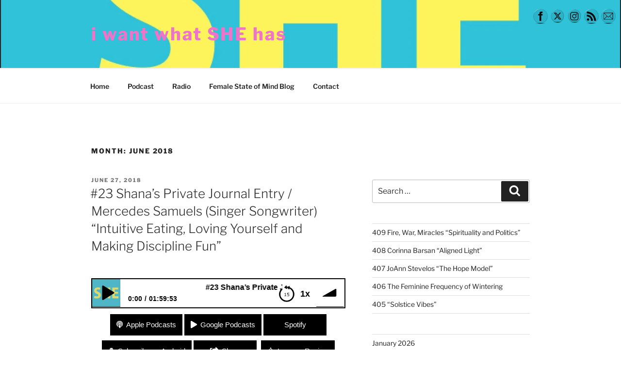

--- FILE ---
content_type: application/x-javascript
request_url: https://iwantwhatshehas.org/wp-content/plugins/simple-podcast-press/responsive_audio_player/js/rotator.js?ver=6.7.4
body_size: 113
content:
jQuery(document).ready(function(){
   
   jQuery(".reviews_view").each(function(){
      var format = jQuery(this).attr("style");
      if(format == 'slideshow'){
         var obj = this;
         jQuery(this).find('li').css({"display":"none"});
         jQuery(this).find('li').eq(0).css({"display":"block"});      
         setInterval(function(){            
            var count = jQuery(obj).children('li').length;
            var rand = Math.floor(Math.random()*count);
            var current = parseInt(jQuery(obj).attr("current"),10);
            jQuery(obj).find("li").eq(current).fadeOut("slow","linear",function(){
               jQuery(obj).find("li").eq(rand).fadeIn("slow","linear",function(){
                      jQuery(obj).attr({"current":rand});
                  
                });
               
             });

         },10000);
      }
   });
});
